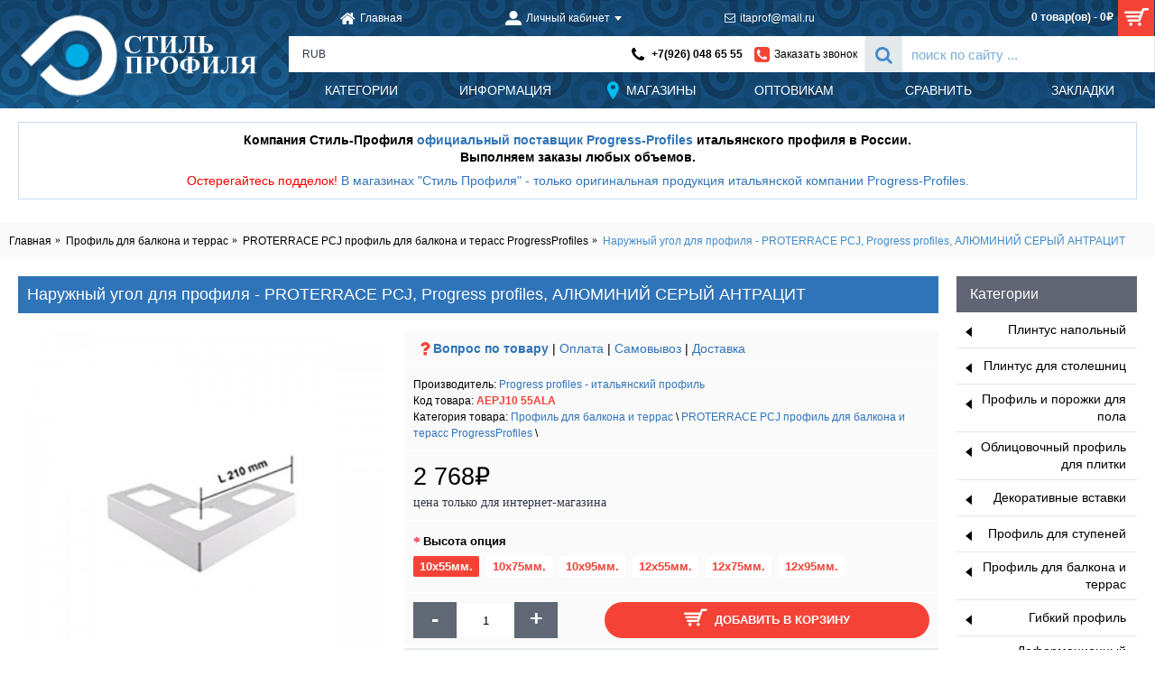

--- FILE ---
content_type: text/html; charset=utf-8
request_url: https://progress-profiles.ru/naruzhnyj-ugol-dlja-profilja-proterrace-pcj-progress-profiles-aljuminij-seryj-antratsit
body_size: 13635
content:
<!DOCTYPE html><html
dir="ltr" lang="ru" class="webkit chrome chrome131 mac journal-desktop is-guest skin-15 responsive-layout default-header infinite-scroll lang-full lang-flag-mobile collapse-footer-columns mobile-menu-on-tablet boxed-header sticky-menu backface product-grid-second-image product-list-second-image hide-cart product-page product-page-770 layout-2 route-product-product oc2 oc23 flyout-active one-column no-language" data-j2v="2.14.4"><head><meta
charset="UTF-8" /><meta
name="google-site-verification" content="5YIOwyZtoSmbqylsL58L6FFuBywLguC1aFUZqU-35fk" /><meta
name="viewport" content="width=device-width, initial-scale=1.0"><meta
name="format-detection" content="telephone=no">
<!--[if IE]><meta
http-equiv="X-UA-Compatible" content="IE=Edge,chrome=1"/><![endif]--><title>Наружный угол для профиля - PROTERRACE PCJ, Progress profiles, АЛЮМИНИЙ СЕРЫЙ АНТРАЦИТ</title><base
href="https://progress-profiles.ru/" /><meta
name="description" content="Наружный угол для профиля - PROTERRACE PCJ, Progress profiles, АЛЮМИНИЙ СЕРЫЙ АНТРАЦИТ" /><meta
name="keywords" content="Наружный угол для профиля - PROTERRACE PCJ, Progress profiles, АЛЮМИНИЙ СЕРЫЙ АНТРАЦИТ" /><meta
property="og:title" content="Наружный угол для профиля - PROTERRACE PCJ, Progress profiles, АЛЮМИНИЙ СЕРЫЙ АНТРАЦИТ" /><meta
property="og:site_name" content="Стиль профиля" /><meta
property="og:url" content="https://progress-profiles.ru/naruzhnyj-ugol-dlja-profilja-proterrace-pcj-progress-profiles-aljuminij-seryj-antratsit" /><meta
property="og:description" content="(Смотреть каталог)Наружный угол для профиля - PROTERRACE PCJ, Progress profiles, АЛЮМИНИЙ СЕРЫЙ&nbsp;АНТРАЦИТ" /><meta
property="og:type" content="product" /><meta
property="og:image" content="https://progress-profiles.ru/image/cache/catalog/profil-balkon-terassy/PROTERRACE-PCJ/a-epj-600x315.jpg" /><meta
property="og:image:width" content="600" /><meta
property="og:image:height" content="315" /><meta
name="twitter:card" content="summary" /><meta
name="twitter:title" content="Наружный угол для профиля - PROTERRACE PCJ, Progress profiles, АЛЮМИНИЙ СЕРЫЙ АНТРАЦИТ" /><meta
name="twitter:description" content="(Смотреть каталог)Наружный угол для профиля - PROTERRACE PCJ, Progress profiles, АЛЮМИНИЙ СЕРЫЙ&nbsp;АНТРАЦИТ" /><meta
name="twitter:image" content="https://progress-profiles.ru/image/cache/catalog/profil-balkon-terassy/PROTERRACE-PCJ/a-epj-200x200.jpg" /><meta
name="twitter:image:width" content="200" /><meta
name="twitter:image:height" content="200" /><link
href="https://progress-profiles.ru/naruzhnyj-ugol-dlja-profilja-proterrace-pcj-progress-profiles-aljuminij-seryj-antratsit" rel="canonical" /><link
href="https://progress-profiles.ru/image/data/journal2/logos.png" rel="icon" /><link
rel="stylesheet" href="https://progress-profiles.ru/journal-cache/_ec5829b63b2517a1caa5da8b65b849b7.css"/> <script type="text/javascript" src="https://progress-profiles.ru/journal-cache/_816fb266332cfd95b20a5a7db5165285.js"></script> <!--[if (gte IE 6)&(lte IE 8)]><script src="catalog/view/theme/journal2/lib/selectivizr/selectivizr.min.js"></script><![endif]--> <script>Journal.COUNTDOWN={DAYS:"день",HOURS:"час",MINUTES:"мин",SECONDS:"сек"};Journal.NOTIFICATION_BUTTONS='<div class="notification-buttons"><a class="button notification-cart" href="https://progress-profiles.ru/simplecheckout/"></a><a class="button notification-checkout" href="https://progress-profiles.ru/simplecheckout/">Перейти в корзину</a></div>';</script> <style>.cat-image { position: relative; }
.cat-image .special { position: absolute; top: 10px; right: 10px; font-size: 14px; font-weight: bold; z-index: 1; color: rgb(255, 255, 255); background-color: rgb(244, 67, 54); padding: 4px 8px; }</style></head><body>
<!--[if lt IE 9]><div
class="old-browser">You are using an old browser. Please <a
href="http://windows.microsoft.com/en-us/internet-explorer/download-ie">upgrade to a newer version</a> or <a
href="http://browsehappy.com/">try a different browser</a>.</div>
<![endif]-->
<header
class="journal-header-default"><div
class="header"><div
class="journal-top-header j-min"></div><div
id="header" class="journal-header"><div
class="journal-logo xs-100 sm-100 md-33 lg-25 xl-25"><div
id="logo">
<a
href="https://progress-profiles.ru/">
<img
src="https://progress-profiles.ru/image/cache/data/journal2/sp-ch-blu-new-428x180.png" width="428" height="180" alt="Стиль профиля" title="Стиль профиля" class="logo-1x" />                    </a></div></div><div
class="header-assets xs-100 sm-100 md-66 lg-75 xl-75"><div
class="journal-links j-min xs-100 sm-100 md-100 lg-66 xl-66"><div
class="links j-min"><ul
class="top-menu"><li>
<a
href="https://progress-profiles.ru/" class="m-item icon-only"><i
style="margin-right: 5px; font-size: 18px" data-icon="&#xe01b;"></i>                    <span
class="top-menu-link">Главная</span>                </a></li><li>
<a
href="https://progress-profiles.ru/my-account/" class="m-item icon-only has-dropdown"><i
style="margin-right: 5px; font-size: 18px" data-icon="&#xe1b8;"></i>                    <span
class="top-menu-link">Личный кабинет</span>                </a><ul
class="top-dropdown"><li>
<a
href="https://progress-profiles.ru/simpleregister/" class="m-item ">                                    <span
class="top-menu-link">Регистрация</span>                                </a></li></ul></li><li>
<a
href="http://progress-profiles.ru/contact-us/" class="m-item text-only"><i
style="margin-right: 5px; " data-icon="&#xf003;"></i>                    <span
class="top-menu-link">itaprof@mail.ru</span>                </a></li></ul></div></div><div
class="journal-cart j-min xs-100 sm-50 md-50 lg-33 xl-33"><div
id="cart" class="btn-group btn-block">
<button
type="button" data-toggle="dropdown" class="btn btn-inverse btn-block btn-lg dropdown-toggle heading"><a><span
id="cart-total" data-loading-text="Загрузка...&nbsp;&nbsp;">0 товар(ов) - 0₽</span> <i></i></a></button><div
class="content"><ul
class="cart-wrapper"><li><p
class="text-center empty">В корзине пусто!</p></li></ul></div></div></div><div
class="journal-login j-min xs-100 sm-100 md-100 lg-66 xl-66"><div
class="journal-currency"><form
action="https://progress-profiles.ru/index.php?route=common/currency/currency" method="post" enctype="multipart/form-data"><div
id="currency" class=""><div
class="btn-group">
<button
class="dropdown-toggle" type="button" data-hover="dropdown"><div>RUB</div>
</button><ul
class="dropdown-menu"><li><a
onclick="$(this).closest('form').find('input[name=\'code\']').val('EUR'); $(this).closest('form').submit();">EUR</a></li><li><a
onclick="$(this).closest('form').find('input[name=\'code\']').val('RUB'); $(this).closest('form').submit();">RUB</a></li></ul></div>
<input
type="hidden" name="code" value="" />
<input
type="hidden" name="redirect" value="https://progress-profiles.ru/naruzhnyj-ugol-dlja-profilja-proterrace-pcj-progress-profiles-aljuminij-seryj-antratsit" /></div></form></div><div
class="journal-secondary"><ul
class="top-menu"><li>
<span
class="m-item text-only no-link"><i
style="margin-right: 5px; color: rgb(0, 0, 0); font-size: 18px" data-icon="&#xf095;"></i><span><b><a
href="tel:+7 (926) 048 65 55">+7(926) 048 65 55</a></b></span></span></li><li>
<a
href="javascript:Journal.openPopup('44')" class="m-item icon-only"><i
style="margin-right: 5px; color: rgb(244, 67, 54); font-size: 20px" data-icon="&#xe084;"></i>                    <span
class="top-menu-link">Заказать звонок</span>                </a></li></ul></div></div><div
class="journal-search j-min xs-100 sm-50 md-50 lg-33 xl-33"><div
id="search" class="input-group j-min">
<input
type="text" name="search" value="" placeholder="поиск по сайту ..." autocomplete="off" class="form-control input-lg" /><div
class="button-search"><button
type="button"><i></i></button></div></div></div></div><div
class="journal-menu j-min xs-100 sm-100 md-100 lg-75 xl-75"><style>#main-menu-item-1:hover { background-color: rgb(244, 67, 54) !important; } #main-menu-item-2:hover { background-color: rgb(244, 67, 54) !important; } #main-menu-item-3:hover { background-color: rgb(244, 67, 54) !important; } #main-menu-item-4:hover { background-color: rgb(244, 67, 54) !important; } #main-menu-item-5:hover { background-color: rgb(244, 67, 54) !important; } #main-menu-item-6:hover { background-color: rgb(244, 67, 54) !important; }</style><div
class="mobile-trigger">Меню</div><ul
class="super-menu mobile-menu menu-table" style="table-layout: fixed"><li
id="main-menu-item-1" class="mega-menu-mixed ">
<a
href="https://progress-profiles.ru/" ><span
class="main-menu-text">Категории</span></a><div
class="mega-menu"><div
class="mega-menu-column mega-menu-categories " style="width: 100%;"><div><div
class="mega-menu-item xs-50 sm-33 md-25 lg-20 xl-20 menu-image-left menu-no-links"><div><h3><a
href="https://progress-profiles.ru/plintus-progress-profiles/">Плинтус напольный</a></h3><div>
<a
href="https://progress-profiles.ru/plintus-progress-profiles/" class="cat-image">
<img
width="200" height="200" class="lazy" src="https://progress-profiles.ru/image/cache/data/journal2/transparent-200x200.png" data-src="https://progress-profiles.ru/image/cache/catalog/katalog/plintus-200x200.jpg" data-default-src="https://progress-profiles.ru/image/cache/catalog/katalog/plintus-200x200.jpg" alt="Плинтус напольный"/></a></div>
<span
class="clearfix"> </span></div></div><div
class="mega-menu-item xs-50 sm-33 md-25 lg-20 xl-20 menu-image-left menu-no-links"><div><h3><a
href="https://progress-profiles.ru/plintus-dlja-stoleshnits/">Плинтус для столешниц</a></h3><div>
<a
href="https://progress-profiles.ru/plintus-dlja-stoleshnits/" class="cat-image">
<img
width="200" height="200" class="lazy" src="https://progress-profiles.ru/image/cache/data/journal2/transparent-200x200.png" data-src="https://progress-profiles.ru/image/cache/catalog/plintus/PLINTUS_40-60-80-100/stolesnica-200x200.jpg" data-default-src="https://progress-profiles.ru/image/cache/catalog/plintus/PLINTUS_40-60-80-100/stolesnica-200x200.jpg" alt="Плинтус для столешниц"/></a></div>
<span
class="clearfix"> </span></div></div><div
class="mega-menu-item xs-50 sm-33 md-25 lg-20 xl-20 menu-image-left menu-no-links"><div><h3><a
href="https://progress-profiles.ru/profil-i-porogi-dlya-pola-progress-profiles/">Профиль и порожки для пола</a></h3><div>
<a
href="https://progress-profiles.ru/profil-i-porogi-dlya-pola-progress-profiles/" class="cat-image">
<img
width="200" height="200" class="lazy" src="https://progress-profiles.ru/image/cache/data/journal2/transparent-200x200.png" data-src="https://progress-profiles.ru/image/cache/catalog/katalog/porogi-pol-200x200.jpg" data-default-src="https://progress-profiles.ru/image/cache/catalog/katalog/porogi-pol-200x200.jpg" alt="Профиль и порожки для пола"/></a></div>
<span
class="clearfix"> </span></div></div><div
class="mega-menu-item xs-50 sm-33 md-25 lg-20 xl-20 menu-image-left menu-no-links"><div><h3><a
href="https://progress-profiles.ru/profil-dlya-plitki-progress-profiles/">Облицовочный профиль для плитки</a></h3><div>
<a
href="https://progress-profiles.ru/profil-dlya-plitki-progress-profiles/" class="cat-image">
<img
width="200" height="200" class="lazy" src="https://progress-profiles.ru/image/cache/data/journal2/transparent-200x200.png" data-src="https://progress-profiles.ru/image/cache/catalog/katalog/profile-plitka-200x200.jpg" data-default-src="https://progress-profiles.ru/image/cache/catalog/katalog/profile-plitka-200x200.jpg" alt="Облицовочный профиль для плитки"/></a></div>
<span
class="clearfix"> </span></div></div><div
class="mega-menu-item xs-50 sm-33 md-25 lg-20 xl-20 menu-image-left menu-no-links"><div><h3><a
href="https://progress-profiles.ru/dekorativnye-vstavki-progress-profiles/">Декоративные вставки</a></h3><div>
<a
href="https://progress-profiles.ru/dekorativnye-vstavki-progress-profiles/" class="cat-image">
<img
width="200" height="200" class="lazy" src="https://progress-profiles.ru/image/cache/data/journal2/transparent-200x200.png" data-src="https://progress-profiles.ru/image/cache/catalog/katalog/dekor-200x200.jpg" data-default-src="https://progress-profiles.ru/image/cache/catalog/katalog/dekor-200x200.jpg" alt="Декоративные вставки"/></a></div>
<span
class="clearfix"> </span></div></div><div
class="mega-menu-item xs-50 sm-33 md-25 lg-20 xl-20 menu-image-left menu-no-links"><div><h3><a
href="https://progress-profiles.ru/profil-dlya-stupenej-progress-profiles/">Профиль для ступеней</a></h3><div>
<a
href="https://progress-profiles.ru/profil-dlya-stupenej-progress-profiles/" class="cat-image">
<img
width="200" height="200" class="lazy" src="https://progress-profiles.ru/image/cache/data/journal2/transparent-200x200.png" data-src="https://progress-profiles.ru/image/cache/catalog/katalog/profile-stupeny-200x200.jpg" data-default-src="https://progress-profiles.ru/image/cache/catalog/katalog/profile-stupeny-200x200.jpg" alt="Профиль для ступеней"/></a></div>
<span
class="clearfix"> </span></div></div><div
class="mega-menu-item xs-50 sm-33 md-25 lg-20 xl-20 menu-image-left menu-no-links"><div><h3><a
href="https://progress-profiles.ru/profil-dlya-balkona-i-terras-progress-profiles/">Профиль для балкона и террас</a></h3><div>
<a
href="https://progress-profiles.ru/profil-dlya-balkona-i-terras-progress-profiles/" class="cat-image">
<img
width="200" height="200" class="lazy" src="https://progress-profiles.ru/image/cache/data/journal2/transparent-200x200.png" data-src="https://progress-profiles.ru/image/cache/catalog/katalog/profile-balkon-200x200.jpg" data-default-src="https://progress-profiles.ru/image/cache/catalog/katalog/profile-balkon-200x200.jpg" alt="Профиль для балкона и террас"/></a></div>
<span
class="clearfix"> </span></div></div><div
class="mega-menu-item xs-50 sm-33 md-25 lg-20 xl-20 menu-image-left menu-no-links"><div><h3><a
href="https://progress-profiles.ru/gibkij-profil-progress-profiles/">Гибкий профиль</a></h3><div>
<a
href="https://progress-profiles.ru/gibkij-profil-progress-profiles/" class="cat-image">
<img
width="200" height="200" class="lazy" src="https://progress-profiles.ru/image/cache/data/journal2/transparent-200x200.png" data-src="https://progress-profiles.ru/image/cache/catalog/katalog/gibkiy-profile-200x200.jpg" data-default-src="https://progress-profiles.ru/image/cache/catalog/katalog/gibkiy-profile-200x200.jpg" alt="Гибкий профиль"/></a></div>
<span
class="clearfix"> </span></div></div><div
class="mega-menu-item xs-50 sm-33 md-25 lg-20 xl-20 menu-image-left menu-no-links"><div><h3><a
href="https://progress-profiles.ru/kompensatsionnye-i-strukturnye-styki-progress-profiles/">Деформационный профиль для швов и стыков</a></h3><div>
<a
href="https://progress-profiles.ru/kompensatsionnye-i-strukturnye-styki-progress-profiles/" class="cat-image">
<img
width="200" height="200" class="lazy" src="https://progress-profiles.ru/image/cache/data/journal2/transparent-200x200.png" data-src="https://progress-profiles.ru/image/cache/catalog/katalog/styki-200x200.jpg" data-default-src="https://progress-profiles.ru/image/cache/catalog/katalog/styki-200x200.jpg" alt="Деформационный профиль для швов и стыков"/></a></div>
<span
class="clearfix"> </span></div></div><div
class="mega-menu-item xs-50 sm-33 md-25 lg-20 xl-20 menu-image-left menu-no-links"><div><h3><a
href="https://progress-profiles.ru/soputstvujuschij-tovar/">Сопутствующий товар</a></h3><div>
<a
href="https://progress-profiles.ru/soputstvujuschij-tovar/" class="cat-image">
<img
width="200" height="200" class="lazy" src="https://progress-profiles.ru/image/cache/data/journal2/transparent-200x200.png" data-src="https://progress-profiles.ru/image/cache/catalog/prochie-tovary/11-200x200.jpg" data-default-src="https://progress-profiles.ru/image/cache/catalog/prochie-tovary/11-200x200.jpg" alt="Сопутствующий товар"/></a></div>
<span
class="clearfix"> </span></div></div></div></div></div>
<span
class="mobile-plus">+</span></li><li
id="main-menu-item-2" class="drop-down ">
<a><span
class="main-menu-text">Информация</span></a><ul><li><a
href="https://progress-profiles.ru/pdf-2022/CATALOGUE2022RUS1.pdf"  target="_blank">Каталог Progress Profiles PDF</a></li><li><a
href="https://progress-profiles.ru/about_us-progressprofiles" >О Нас</a></li><li><a
href="https://progress-profiles.ru/oplata-tovara" >Оплата</a></li><li><a
href="https://progress-profiles.ru/dostavka-tovara" >Доставка</a></li><li><a
href="https://progress-profiles.ru/voprosi-o-progress-profiles" >F.A.Q.</a></li><li><a
href="https://progress-profiles.ru/contact-us/" >Обратная связь</a></li></ul>
<span
class="mobile-plus">+</span></li><li
id="main-menu-item-3" class="drop-down ">
<a
href="https://progress-profiles.ru/kontakty-progressprofiles" ><i
style="margin-right: 5px; color: rgb(2, 188, 239); font-size: 20px" data-icon="&#xe61a;"></i><span
class="main-menu-text">Магазины</span></a>
<span
class="mobile-plus">+</span></li><li
id="main-menu-item-4" class="drop-down ">
<a
href="https://progress-profiles.ru/optovaya-prodaja-progressprofiles" ><span
class="main-menu-text">Оптовикам</span></a>
<span
class="mobile-plus">+</span></li><li
id="main-menu-item-5" class="drop-down ">
<a
href="https://progress-profiles.ru/compare-products/" ><span
class="main-menu-text">Сравнить</span></a>
<span
class="mobile-plus">+</span></li><li
id="main-menu-item-6" class="drop-down ">
<a
href="https://progress-profiles.ru/wishlist/" ><span
class="main-menu-text">Закладки</span></a>
<span
class="mobile-plus">+</span></li></ul></div></div></div>
</header><div
id="top-modules"><div
class="journal2_cms_blocks "  style="padding-top: 15px; padding-bottom: 0px"><div
id="journal-cms-block-943669934" class="journal-cms-block-45 box cms-blocks  " style="max-width: 1280px"><style>#journal-cms-block-943669934 .editor-content h1,
        #journal-cms-block-943669934 .editor-content h2,
        #journal-cms-block-943669934 .editor-content h3 {
                    }

        #journal-cms-block-943669934 .editor-content p {
                }</style><div
class="blocks"><div
class="cms-block xs-100 sm-100 md-100 lg-100 xl-100" style="">
<span
class="block-content block-content-top" style="background-color: rgb(255, 255, 255); border-width: 1px; border-style: solid; border-color: rgba(66, 139, 202, 0.3); padding: 10px; box-shadow: 0px 0px"><div
class="editor-content" style="text-align: center"><p
style="text-align: center;"><strong><span
style="font-size:14px;"><span
style="font-family:verdana,geneva,sans-serif;">Компания Стиль-Профиля <a
href="https://progress-profiles.ru/">официальный поставщик Progress-Profiles</a> итальянского профиля в России.</span></span></strong></p><h1 style="text-align: center;"><strong><span
style="font-size:14px;"><span
style="font-family:verdana,geneva,sans-serif;">Выполняем заказы любых объемов.</span></span></strong></h1><p
style="text-align: center;"><span
style="font-size:14px;"><span
style="color: rgb(255, 0, 0);">Остерегайтесь подделок! <span
style="color: rgb(47 116 185);"><a
href="https://progress-profiles.ru/kontakty-progressprofiles">В магазинах &quot;Стиль Профиля&quot; - только оригинальная продукция итальянской компании Progress-Profiles</a>.</span></span></span></p></div>
</span></div></div></div> <script>if(!Journal.isFlexboxSupported){Journal.equalHeight($('#journal-cms-block-943669934 .cms-block'),'.block-content');}</script></div><div
class="journal2_cms_blocks "  style="padding-top: 5px; padding-bottom: 0px"><div
id="journal-cms-block-636912029" class="journal-cms-block-12 box cms-blocks  " style="max-width: 1280px"><style>#journal-cms-block-636912029 .editor-content h1,
        #journal-cms-block-636912029 .editor-content h2,
        #journal-cms-block-636912029 .editor-content h3 {
                    }

        #journal-cms-block-636912029 .editor-content p {
                }</style><div
class="blocks"></div></div> <script>if(!Journal.isFlexboxSupported){Journal.equalHeight($('#journal-cms-block-636912029 .cms-block'),'.block-content');}</script></div></div><div
class="extended-container"><div
id="container" class="container j-container"><ul
class="breadcrumb"><li
itemscope itemtype="http://data-vocabulary.org/Breadcrumb"><a
href="https://progress-profiles.ru/" itemprop="url"><span
itemprop="title">Главная</span></a></li><li
itemscope itemtype="http://data-vocabulary.org/Breadcrumb"><a
href="https://progress-profiles.ru/profil-dlya-balkona-i-terras-progress-profiles/" itemprop="url"><span
itemprop="title">Профиль для балкона и террас</span></a></li><li
itemscope itemtype="http://data-vocabulary.org/Breadcrumb"><a
href="https://progress-profiles.ru/profil-dlya-balkona-i-terras-progress-profiles/proterrace-pcj-profily-dlja-balkona-i-terass-progressprofiles/" itemprop="url"><span
itemprop="title">PROTERRACE PCJ профиль для балкона и терасс ProgressProfiles</span></a></li><li
itemscope itemtype="http://data-vocabulary.org/Breadcrumb"><a
href="https://progress-profiles.ru/naruzhnyj-ugol-dlja-profilja-proterrace-pcj-progress-profiles-aljuminij-seryj-antratsit" itemprop="url"><span
itemprop="title">Наружный угол для профиля - PROTERRACE PCJ, Progress profiles, АЛЮМИНИЙ СЕРЫЙ АНТРАЦИТ</span></a></li></ul><div
class="row"><div
id="column-right" class="col-sm-3 hidden-xs side-column  flyout-right"><div
id="flyout-1885267695" class="flyout-5 box flyout-menu"><div
class="box-heading">Категории</div><div
class="flyout"><ul><li
class="fly-mega-menu-mixed">
<a
href="https://progress-profiles.ru/plintus-progress-profiles/" ><span
class="main-menu-text">Плинтус напольный</span><i
class="menu-plus"></i></a><span
class="clear"></span></li><li
class="fly-mega-menu-mixed">
<a
href="https://progress-profiles.ru/plintus-dlja-stoleshnits/" ><span
class="main-menu-text">Плинтус для столешниц</span><i
class="menu-plus"></i></a><span
class="clear"></span></li><li
class="fly-mega-menu-mixed">
<a
href="https://progress-profiles.ru/profil-i-porogi-dlya-pola-progress-profiles/" ><span
class="main-menu-text">Профиль и порожки для пола</span><i
class="menu-plus"></i></a><span
class="clear"></span></li><li
class="fly-mega-menu-mixed">
<a
href="https://progress-profiles.ru/profil-dlya-plitki-progress-profiles/" ><span
class="main-menu-text">Облицовочный профиль для плитки</span><i
class="menu-plus"></i></a><span
class="clear"></span></li><li
class="fly-mega-menu-mixed">
<a
href="https://progress-profiles.ru/dekorativnye-vstavki-progress-profiles/" ><span
class="main-menu-text">Декоративные вставки</span><i
class="menu-plus"></i></a><span
class="clear"></span></li><li
class="fly-mega-menu-mixed">
<a
href="https://progress-profiles.ru/profil-dlya-stupenej-progress-profiles/" ><span
class="main-menu-text">Профиль для ступеней</span><i
class="menu-plus"></i></a><span
class="clear"></span></li><li
class="fly-mega-menu-mixed">
<a
href="https://progress-profiles.ru/profil-dlya-balkona-i-terras-progress-profiles/" ><span
class="main-menu-text">Профиль для балкона и террас</span><i
class="menu-plus"></i></a><span
class="clear"></span></li><li
class="fly-mega-menu-mixed">
<a
href="https://progress-profiles.ru/gibkij-profil-progress-profiles/" ><span
class="main-menu-text">Гибкий профиль</span><i
class="menu-plus"></i></a><span
class="clear"></span></li><li
class="fly-mega-menu-mixed">
<a
href="https://progress-profiles.ru/kompensatsionnye-i-strukturnye-styki-progress-profiles/" ><span
class="main-menu-text">Деформационный профиль для швов и стыков</span><i
class="menu-plus"></i></a><span
class="clear"></span></li><li
class="fly-mega-menu-mixed">
<a
href="https://progress-profiles.ru/soputstvujuschij-tovar/" ><span
class="main-menu-text">Сопутствующий товар</span><i
class="menu-plus"></i></a><span
class="clear"></span></li></ul></div> <script>$(window).resize(function(){$('#flyout-1885267695 .fly-mega-menu').css('max-width',$(window).width()-260);});</script> </div><div
id="static-banners-1290577035" class="static-banners-25 box static-banners  hide-on-phone " style=""><div><div
class="box-content"><div
class="static-banner xs-100 sm-100 md-100 lg-100 xl-100">
<a
href="https://progress-profiles.ru/pdf-2022/CATALOGUE2022RUS1.pdf" target="_blank"> <span
class="banner-overlay" style=";  background-color: rgba(63, 87, 101, 0.32) "><i
style="margin-right: 5px; color: rgb(255, 255, 255); font-size: 24px" data-icon="&#xe648;"></i></span><img
style="" src="https://progress-profiles.ru/image/cache/data/baner/katalog-progress-profiles-200x253.jpg" width="200" height="253" alt="Каталог ProgressProfiles"/></a></div></div></div></div></div><div
id="content" class="product-page-content" itemscope itemtype="http://schema.org/Product"><h1 class="heading-title" itemprop="name">Наружный угол для профиля - PROTERRACE PCJ, Progress profiles, АЛЮМИНИЙ СЕРЫЙ АНТРАЦИТ</h1><div
class="row product-info split-40-60"><div
class="left"><div
class="image">
<a
href="https://progress-profiles.ru/image/cache/catalog/profil-balkon-terassy/PROTERRACE-PCJ/a-epj-800x800.jpg" title="Наружный угол для профиля - PROTERRACE PCJ, Progress profiles, АЛЮМИНИЙ СЕРЫЙ АНТРАЦИТ"><img
src="https://progress-profiles.ru/image/cache/catalog/profil-balkon-terassy/PROTERRACE-PCJ/a-epj-500x500.jpg" title="Наружный угол для профиля - PROTERRACE PCJ, Progress profiles, АЛЮМИНИЙ СЕРЫЙ АНТРАЦИТ" alt="Наружный угол для профиля - PROTERRACE PCJ, Progress profiles, АЛЮМИНИЙ СЕРЫЙ АНТРАЦИТ" id="image" data-largeimg="https://progress-profiles.ru/image/cache/catalog/profil-balkon-terassy/PROTERRACE-PCJ/a-epj-800x800.jpg" itemprop="image"  /></a></div><div
class="gallery-text"><span>Просмотр в галлереи</span></div><div
id="product-gallery" class="image-additional journal-carousel"><div
class="swiper"><div
class="swiper-container" ><div
class="swiper-wrapper">
<a
class="swiper-slide" style="width: 25%" href="https://progress-profiles.ru/image/cache/catalog/profil-balkon-terassy/PROTERRACE-PCJ/a-epj-800x800.jpg" title="Наружный угол для профиля - PROTERRACE PCJ, Progress profiles, АЛЮМИНИЙ СЕРЫЙ АНТРАЦИТ"><img
src="https://progress-profiles.ru/image/cache/catalog/profil-balkon-terassy/PROTERRACE-PCJ/a-epj-74x74.jpg" title="Наружный угол для профиля - PROTERRACE PCJ, Progress profiles, АЛЮМИНИЙ СЕРЫЙ АНТРАЦИТ" alt="Наружный угол для профиля - PROTERRACE PCJ, Progress profiles, АЛЮМИНИЙ СЕРЫЙ АНТРАЦИТ"/></a>
<a
class="swiper-slide" style="width: 25%" href="https://progress-profiles.ru/image/cache/catalog/color/cveta/a-seriy_antracit-800x800.jpg" title="Наружный угол для профиля - PROTERRACE PCJ, Progress profiles, АЛЮМИНИЙ СЕРЫЙ АНТРАЦИТ"><img
src="https://progress-profiles.ru/image/cache/catalog/color/cveta/a-seriy_antracit-74x74.jpg" title="Наружный угол для профиля - PROTERRACE PCJ, Progress profiles, АЛЮМИНИЙ СЕРЫЙ АНТРАЦИТ" alt="Наружный угол для профиля - PROTERRACE PCJ, Progress profiles, АЛЮМИНИЙ СЕРЫЙ АНТРАЦИТ" itemprop="image"/></a>
<a
class="swiper-slide" style="width: 25%" href="https://progress-profiles.ru/image/cache/catalog/profil-balkon-terassy/PROTERRACE-PCJ/razmer-800x800.JPG" title="Наружный угол для профиля - PROTERRACE PCJ, Progress profiles, АЛЮМИНИЙ СЕРЫЙ АНТРАЦИТ"><img
src="https://progress-profiles.ru/image/cache/catalog/profil-balkon-terassy/PROTERRACE-PCJ/razmer-74x74.JPG" title="Наружный угол для профиля - PROTERRACE PCJ, Progress profiles, АЛЮМИНИЙ СЕРЫЙ АНТРАЦИТ" alt="Наружный угол для профиля - PROTERRACE PCJ, Progress profiles, АЛЮМИНИЙ СЕРЫЙ АНТРАЦИТ" itemprop="image"/></a>
<a
class="swiper-slide" style="width: 25%" href="https://progress-profiles.ru/image/cache/catalog/profil-balkon-terassy/PROTERRACE-PCJ/tex-ukladka-800x800.JPG" title="Наружный угол для профиля - PROTERRACE PCJ, Progress profiles, АЛЮМИНИЙ СЕРЫЙ АНТРАЦИТ"><img
src="https://progress-profiles.ru/image/cache/catalog/profil-balkon-terassy/PROTERRACE-PCJ/tex-ukladka-74x74.JPG" title="Наружный угол для профиля - PROTERRACE PCJ, Progress profiles, АЛЮМИНИЙ СЕРЫЙ АНТРАЦИТ" alt="Наружный угол для профиля - PROTERRACE PCJ, Progress profiles, АЛЮМИНИЙ СЕРЫЙ АНТРАЦИТ" itemprop="image"/></a></div></div><div
class="swiper-button-next"></div><div
class="swiper-button-prev"></div></div></div> <script>(function(){var opts={slidesPerView:parseInt('4',10),slidesPerGroup:parseInt('4',10),spaceBetween:parseInt('15',10),nextButton:$('#product-gallery .swiper-button-next'),prevButton:$('#product-gallery .swiper-button-prev'),autoplay:false,speed:400,touchEventsTarget:false,};$('#product-gallery .swiper-container').swiper(opts);})();</script> <div
class="image-gallery" style="display: none !important;">
<a
href="https://progress-profiles.ru/image/cache/catalog/profil-balkon-terassy/PROTERRACE-PCJ/a-epj-800x800.jpg" data-original="https://progress-profiles.ru/image/cache/catalog/profil-balkon-terassy/PROTERRACE-PCJ/a-epj-600x600.jpg" title="Наружный угол для профиля - PROTERRACE PCJ, Progress profiles, АЛЮМИНИЙ СЕРЫЙ АНТРАЦИТ" class="swipebox"><img
src="https://progress-profiles.ru/image/cache/catalog/profil-balkon-terassy/PROTERRACE-PCJ/a-epj-500x500.jpg" title="Наружный угол для профиля - PROTERRACE PCJ, Progress profiles, АЛЮМИНИЙ СЕРЫЙ АНТРАЦИТ" alt="Наружный угол для профиля - PROTERRACE PCJ, Progress profiles, АЛЮМИНИЙ СЕРЫЙ АНТРАЦИТ" /></a>
<a
href="https://progress-profiles.ru/image/cache/catalog/color/cveta/a-seriy_antracit-800x800.jpg" data-original="https://progress-profiles.ru/image/cache/catalog/color/cveta/a-seriy_antracit-306x134.jpg" title="Наружный угол для профиля - PROTERRACE PCJ, Progress profiles, АЛЮМИНИЙ СЕРЫЙ АНТРАЦИТ" class="swipebox"><img
src="https://progress-profiles.ru/image/cache/catalog/color/cveta/a-seriy_antracit-74x74.jpg" title="Наружный угол для профиля - PROTERRACE PCJ, Progress profiles, АЛЮМИНИЙ СЕРЫЙ АНТРАЦИТ" alt="Наружный угол для профиля - PROTERRACE PCJ, Progress profiles, АЛЮМИНИЙ СЕРЫЙ АНТРАЦИТ" /></a>
<a
href="https://progress-profiles.ru/image/cache/catalog/profil-balkon-terassy/PROTERRACE-PCJ/razmer-800x800.JPG" data-original="https://progress-profiles.ru/image/cache/catalog/profil-balkon-terassy/PROTERRACE-PCJ/razmer-600x600.JPG" title="Наружный угол для профиля - PROTERRACE PCJ, Progress profiles, АЛЮМИНИЙ СЕРЫЙ АНТРАЦИТ" class="swipebox"><img
src="https://progress-profiles.ru/image/cache/catalog/profil-balkon-terassy/PROTERRACE-PCJ/razmer-74x74.JPG" title="Наружный угол для профиля - PROTERRACE PCJ, Progress profiles, АЛЮМИНИЙ СЕРЫЙ АНТРАЦИТ" alt="Наружный угол для профиля - PROTERRACE PCJ, Progress profiles, АЛЮМИНИЙ СЕРЫЙ АНТРАЦИТ" /></a>
<a
href="https://progress-profiles.ru/image/cache/catalog/profil-balkon-terassy/PROTERRACE-PCJ/tex-ukladka-800x800.JPG" data-original="https://progress-profiles.ru/image/cache/catalog/profil-balkon-terassy/PROTERRACE-PCJ/tex-ukladka-600x600.JPG" title="Наружный угол для профиля - PROTERRACE PCJ, Progress profiles, АЛЮМИНИЙ СЕРЫЙ АНТРАЦИТ" class="swipebox"><img
src="https://progress-profiles.ru/image/cache/catalog/profil-balkon-terassy/PROTERRACE-PCJ/tex-ukladka-74x74.JPG" title="Наружный угол для профиля - PROTERRACE PCJ, Progress profiles, АЛЮМИНИЙ СЕРЫЙ АНТРАЦИТ" alt="Наружный угол для профиля - PROTERRACE PCJ, Progress profiles, АЛЮМИНИЙ СЕРЫЙ АНТРАЦИТ" /></a></div><div
class="social share-this hide-on-mobile"><div
class="social-loaded">Поделиться <script type="text/javascript">var switchTo5x=true;</script> <script type="text/javascript" src="https://ws.sharethis.com/button/buttons.js"></script> <script type="text/javascript">stLight.options({publisher:"",doNotHash:true,doNotCopy:true,hashAddressBar:false});</script> <span
class="st_vkontakte_large" displayText="Vkontakte"></span>
<span
class="st_facebook_large" displayText="Facebook"></span>
<span
class="st_instagram_large" displayText="Instagram Badge"></span></div></div><meta
itemprop="description" content="Наружный угол для профиля - PROTERRACE PCJ, Progress profiles, АЛЮМИНИЙ СЕРЫЙ АНТРАЦИТ" /><div
class="product-tabs"><ul
id="tabs" class="nav nav-tabs htabs"><li
class="active"><a
href="#tab-description" data-toggle="tab">Описание</a></li><li ><a
href="#tab-specification" data-toggle="tab">Характеристики</a></li><li ><a
href="#tab-review" data-toggle="tab">Отзывы (0)</a></li></ul><div
class="tabs-content"><div
class="tab-pane tab-content active" id="tab-description"><p><strong><a
href="https://progress-profiles.ru/pdf/RU%202016%20FULL%20153.pdf" target="_blank">(Смотреть каталог)</a></strong></p><p>Наружный угол для профиля - PROTERRACE PCJ, Progress profiles, АЛЮМИНИЙ СЕРЫЙ&nbsp;АНТРАЦИТ</p></div><div
class="tab-pane tab-content " id="tab-specification"><table
class="table table-bordered attribute"><thead><tr><td
colspan="2"><strong>Характеристики</strong></td></tr></thead><tbody><tr><td>Тип</td><td>Наружный угол</td></tr><tr><td>Материал</td><td>Алюминий</td></tr><tr><td>Оттенок</td><td>Светлый</td></tr><tr><td>Цвет</td><td>Алюминий окрашенный Серый Антрацит</td></tr></tbody></table></div><div
class="tab-pane tab-content " id="tab-review" ><form
class="form-horizontal" id="form-review"><div
id="review"></div><h2 id="review-title">Написать отзыв</h2><div
class="form-group required"><div
class="col-sm-12">
<label
class="control-label" for="input-name">Ваше имя:</label>
<input
type="text" name="name" value="" id="input-name" class="form-control" /></div></div><div
class="form-group required"><div
class="col-sm-12">
<label
class="control-label" for="input-review">Ваш отзыв</label><textarea name="text" rows="5" id="input-review" class="form-control"></textarea><div
class="help-block"><span
class="text-danger">Внимание:</span> HTML не поддерживается! Используйте обычный текст!</div></div></div><div
class="form-group required"><div
class="col-sm-12">
<label
class="control-label">Рейтинг</label>
&nbsp;&nbsp;&nbsp; Плохо&nbsp;
<input
type="radio" name="rating" value="1" />
&nbsp;
<input
type="radio" name="rating" value="2" />
&nbsp;
<input
type="radio" name="rating" value="3" />
&nbsp;
<input
type="radio" name="rating" value="4" />
&nbsp;
<input
type="radio" name="rating" value="5" />
&nbsp;Хорошо</div></div>
<br/><div
class="buttons"><div
class="pull-right">
<button
type="button" id="button-review" data-loading-text="Загрузка..." class="btn btn-primary button">Продолжить</button></div></div></form></div></div></div></div><div
class="right"><div
id="product" class="product-options"><div
class="journal-custom-tab"><div
class="block-icon block-icon-left" style="background-color: transparent"><i
style="margin-right: 5px; color: rgb(244, 67, 54); font-size: 20px; top: -5px; left: 7px" data-icon="&#xf128;"></i></div><p><span
style="font-size:14px;"><strong><a
href="javascript:Journal.openPopup('44')">Вопрос по товару</a></strong>&nbsp;|&nbsp;<a
href="javascript:Journal.openPopup('31', '479')">Оплата</a>&nbsp;|&nbsp;<a
href="javascript:Journal.openPopup('32', '479')">Самовывоз</a>&nbsp;|&nbsp;<a
href="javascript:Journal.openPopup('30', '479')">Доставка</a></span></p></div><ul
class="list-unstyled description"><li
class="p-brand">Производитель: <a
href="https://progress-profiles.ru/progress-profiles">Progress profiles - итальянский профиль</a></li><li
class="p-model">Код товара: <span
class="p-model" itemprop="model"><span
class='autocalc-product-model'>AEPJ</span></span></li><li
class="p-brand">Категория товара: </span> <a
href="https://progress-profiles.ru/profil-dlya-balkona-i-terras-progress-profiles/">Профиль для балкона и террас</a> \ <a
href="https://progress-profiles.ru/profil-dlya-balkona-i-terras-progress-profiles/proterrace-pcj-profily-dlja-balkona-i-terass-progressprofiles/">PROTERRACE PCJ профиль для балкона и терасс ProgressProfiles</a> \</li><li
class="p-stock">Доступность: <span
class="journal-stock instock">На складе</span></li></ul><ul
class="list-unstyled price" itemprop="offers" itemscope itemtype="http://schema.org/Offer"><meta
itemprop="itemCondition" content="http://schema.org/NewCondition" /><meta
itemprop="priceCurrency" content="RUB" /><meta
itemprop="price" content="25.16" /><link
itemprop="availability"  href="http://schema.org/InStock" /><li
class="product-price"><span
class='autocalc-product-price'>2 768₽</span><div
class="in-price">цена только для интернет-магазина</div></li></ul> <script type="text/javascript">function price_format(price)
{c=0;d='.';t=' ';s_left='';s_right='₽';n=price*110.00000000;i=parseInt(n=Math.abs(n).toFixed(c))+'';j=((j=i.length)>3)?j%3:0;price_text=s_left+(j?i.substr(0,j)+t:'')+i.substr(j).replace(/(\d{3})(?=\d)/g,"$1"+t)+(c?d+Math.abs(n-i).toFixed(c).slice(2):'')+s_right;return price_text;}
function calculate_tax(price)
{return price;}
function process_discounts(price,quantity)
{return price;}
animate_delay=20;main_price_final=calculate_tax(25.16);main_price_start=calculate_tax(25.16);main_step=0;main_timeout_id=0;function animateMainPrice_callback(){main_price_start+=main_step;if((main_step>0)&&(main_price_start>main_price_final)){main_price_start=main_price_final;}else if((main_step<0)&&(main_price_start<main_price_final)){main_price_start=main_price_final;}else if(main_step==0){main_price_start=main_price_final;}
$('.autocalc-product-price').html(price_format(main_price_start));if(main_price_start!=main_price_final){main_timeout_id=setTimeout(animateMainPrice_callback,animate_delay);}}
function animateMainPrice(price){main_price_start=main_price_final;main_price_final=price;main_step=(main_price_final-main_price_start)/10;clearTimeout(main_timeout_id);main_timeout_id=setTimeout(animateMainPrice_callback,animate_delay);}
function recalculateprice()
{var main_price=25.16;var input_quantity=Number($('input[name="quantity"]').val());var special=0;var tax=0;discount_coefficient=1;var option_price2=0;if(isNaN(input_quantity))input_quantity=0;main_price=process_discounts(main_price,input_quantity);tax=process_discounts(tax,input_quantity);var option_price=0;$('.autocalc-product-model').html('AEPJ');$('input:checked,option:selected').each(function(){if($(this).data('sku'))$('.autocalc-product-model').html($(this).data('sku'));if($(this).data('prefix')=='='){option_price+=Number($(this).data('price'));main_price=0;special=0;option_price2=0;}
if($(this).data('prefix')=='=='){option_price2+=Number($(this).data('price'));main_price=0;special=0;}});option_price+=option_price2;$('input:checked,option:selected').each(function(){if($(this).data('prefix')=='+'){option_price+=Number($(this).data('price'));}
if($(this).data('prefix')=='-'){option_price-=Number($(this).data('price'));}
if($(this).data('prefix')=='u'){pcnt=1.0+(Number($(this).data('price'))/100.0);option_price*=pcnt;main_price*=pcnt;special*=pcnt;}
if($(this).data('prefix')=='d'){pcnt=1.0-(Number($(this).data('price'))/100.0);option_price*=pcnt;main_price*=pcnt;special*=pcnt;}
if($(this).data('prefix')=='*'){option_price*=Number($(this).data('price'));main_price*=Number($(this).data('price'));special*=Number($(this).data('price'));}
if($(this).data('prefix')=='/'){option_price/=Number($(this).data('price'));main_price/=Number($(this).data('price'));special/=Number($(this).data('price'));}});special+=option_price;main_price+=option_price;tax=main_price;main_price=calculate_tax(main_price);special=calculate_tax(special);if(input_quantity>0){main_price*=input_quantity;special*=input_quantity;tax*=input_quantity;}
animateMainPrice(main_price);}
$(document).ready(function(){$('input[type="checkbox"]').bind('change',function(){recalculateprice();});$('input[type="radio"]').bind('change',function(){recalculateprice();});$('select').bind('change',function(){recalculateprice();});$quantity=$('input[name="quantity"]');$quantity.data('val',$quantity.val());(function(){if($quantity.val()!=$quantity.data('val')){$quantity.data('val',$quantity.val());recalculateprice();}
setTimeout(arguments.callee,250);})();recalculateprice();});</script> <style type="text/css">.owq-option {
  margin-top: 10px;
}
.owq-option table {
  width: 100%;
}
.owq-option table td {
  padding: 7px 1px 5px 1px;
  max-width: 120px;
}
.owq-option table thead {
  background: #f0f0f0;
  font-weight: bold;
}
.owq-option input[type="text"] {
  max-width: 40px;
  height: 30px;
  padding: 0;
}

.owq-quantity .form-control {
  display: inline-block !important;
  text-align: center;
}
.owq-quantity {
  display: inline-block;
}
.owq-quantity > span {
  display: inline-block;
  margin: 0px 3px;
  font-size: 20px;
  vertical-align: middle;
  padding-bottom: 3px;
  cursor: pointer;
  -webkit-touch-callout: none;
  -webkit-user-select: none;
  -khtml-user-select: none;
  -moz-user-select: none;
  -ms-user-select: none;
  user-select: none;
  font-weight: 600;
}
.owq-option tr.no-stock .stock {
  color: #f00;
  font-weight: bold;
}
.owq-option tr.no-stock .form-control {
  background: #fdd;
}
.owq-area-hw input[type="text"] {
  max-width: 75px;
}
.owq-area-hw td {
  padding: 0 3px;
}
.owq-area-hw .owq-error {
  min-height: 20px;
}
.owq-image {
  cursor: pointer;
}
.owq-unit-qty {
  line-height: 14px;
  min-height: 14px;
  color: #777;
}
}</style> <script type="text/javascript">function update_qty_options(){$('.owq-option input[type="checkbox"]').each(function(){$qty=$(this).closest('tr').find('.owq-input');opt_qty=Number($qty.val())||0;if($qty.data('max')&&opt_qty>$qty.data('max')){$qty.closest('tr').addClass('no-stock');}else{$qty.closest('tr').removeClass('no-stock');}
if($(this).data('id')&&opt_qty>0){price_mul=1;if($qty.data('uval')){opt_qty=Math.ceil(opt_qty/$qty.data('uval'));price_mul=$qty.data('uval');}
$(this).val($(this).data('id')+$(this).data('split')+opt_qty).data('price',$(this).data('fprice')*opt_qty*price_mul).prop('checked',true);}else{$(this).prop('checked',false);}});$('.owq-option select').each(function(){$qty=$(this).closest('div').find('.owq-input');opt_qty=Number($qty.val())||0;$(this).find('option').each(function(){if($(this).data('id')){if(opt_qty<1)opt_qty=1;$(this).val($(this).data('id')+'|'+opt_qty).data('price',$(this).data('fprice')*opt_qty);}else{$(this).val('').data('price',0);}});});if(typeof recalculateprice=='function')recalculateprice();}
$(document).ready(function(){$('.owq-option .owq-input').on('input',function(){update_qty_options();});$('.owq-quantity .owq-add').on('click',function(){$input=$(this).prev();qty=(Number($input.val())||0)+1;$input.val(qty).trigger('input');});$('.owq-quantity .owq-sub').on('click',function(){$input=$(this).next();qty=(Number($input.val())||0)-1;if(qty<1)qty='';$input.val(qty).trigger('input');});update_qty_options();$('.owq-area-hw input[type="text"]').on('input',function(){$div=$(this).closest('div.form-group');$width=$div.find('.owq-input-width');$height=$div.find('.owq-input-height');$error=$div.find('.owq-error');$div.removeClass('has-error').find('.has-error').removeClass('has-error');$div.find('.text-danger').remove();$checkbox=$div.find('input[type="checkbox"]');width=Number($width.val())||0;height=Number($height.val())||0;$checkbox.prop('checked',false);if(width&&height){if($checkbox.data('min-width')&&width<$checkbox.data('min-width')){$width.closest('td').addClass('has-error');$error.html('<div class="text-danger">Минимум '+$checkbox.data('min-width')+' '+$checkbox.data('unit')+'</div>');}else if($checkbox.data('max-width')&&width>$checkbox.data('max-width')){$width.closest('td').addClass('has-error');$error.html('<div class="text-danger">Максимум '+$checkbox.data('max-width')+' '+$checkbox.data('unit')+'</div>');}else if($checkbox.data('min-height')&&height<$checkbox.data('min-height')){$height.closest('td').addClass('has-error');$error.html('<div class="text-danger">Минимум '+$checkbox.data('min-height')+' '+$checkbox.data('unit')+'</div>');}else if($checkbox.data('max-height')&&height>$checkbox.data('max-height')){$height.closest('td').addClass('has-error');$error.html('<div class="text-danger">Максимум '+$checkbox.data('max-height')+' '+$checkbox.data('unit')+'</div>');}else{$checkbox.data('price',width*height*$checkbox.data('mul')*$checkbox.data('mul')*$checkbox.data('fprice'));$checkbox.val(width+'x'+height);$checkbox.prop('checked',true);}}
$checkbox.trigger('change');});$('.owq-area-hw .owq-input-width').trigger('input');$('.owq-image').on('click',function(){Journal.changeProductImage($(this).data('thumb'),$(this).data('popup'));});$('.radio input[type="radio"]').on('change',function(e){if($('.owq-item').length==0)return;var sku=false;$('.radio input[type="radio"]:checked').each(function(){if($(this).data('sku')&&$(this).data('sku')!='')sku=$(this).data('sku');if($(this).data('cprefix')=='='){$('.owq-bp .owq-price').html(price_format($(this).data('price')));$('.owq-bp input[type="checkbox"]').data('fprice',$(this).data('price'));$('.owq-bp .owq-sku').html(sku);}});if(sku){$('.owq-item').each(function(){if(!$(this).data('sku'))return;if($(this).data('sku')==sku){$(this).show();}else{$(this).hide().find('.owq-quantity input[type="text"]').val('');}});}
update_qty_options();});$('.radio input[type="radio"]').each(function(){$(this).data('cprefix',$(this).data('prefix'));if($(this).data('prefix')=='=')$(this).data('prefix','==');});$('.radio').first().parent().next().find('li').first().trigger('click');});</script> <div
class="options push-select push-image push-checkbox push-radio"><h3>Доступные опции</h3><div
class="option form-group required option-radio">
<label
class="control-label">Высота опция</label><div
id="input-option1125"><div
class="radio">
<label>
<input
type="radio" name="option[1125]" value="3734" data-sku="AEPJ10 55ALA" data-points="0" data-prefix="=" data-price="25.16" />
10х55мм.
</label></div><div
class="radio">
<label>
<input
type="radio" name="option[1125]" value="3735" data-sku="AEPJ10 75ALA" data-points="0" data-prefix="=" data-price="25.16" />
10х75мм.
</label></div><div
class="radio">
<label>
<input
type="radio" name="option[1125]" value="3736" data-sku="AEPJ10 95ALA" data-points="0" data-prefix="=" data-price="25.16" />
10х95мм.
</label></div><div
class="radio">
<label>
<input
type="radio" name="option[1125]" value="3737" data-sku="AEPJ125 55ALA" data-points="0" data-prefix="=" data-price="25.16" />
12х55мм.
</label></div><div
class="radio">
<label>
<input
type="radio" name="option[1125]" value="3738" data-sku="AEPJ125 75ALA" data-points="0" data-prefix="=" data-price="25.16" />
12х75мм.
</label></div><div
class="radio">
<label>
<input
type="radio" name="option[1125]" value="3739" data-sku="AEPJ125 95ALGF" data-points="0" data-prefix="=" data-price="25.16" />
12х95мм.
</label></div></div></div></div> <script>Journal.enableSelectOptionAsButtonsList();</script> <div
class="form-group cart "><div>
<span
class="qty">
<label
class="control-label text-qty" for="input-quantity">Кол-во</label>
<input
type="text" name="quantity" value="1" size="2" data-min-value="1" id="input-quantity" class="form-control" />
<input
type="hidden" name="product_id" value="770" /> <script>var $input=$('.cart input[name="quantity"]');function up(){var val=parseInt($input.val(),10)+1||parseInt($input.attr('data-min-value'),10);$input.val(val);}
function down(){var val=parseInt($input.val(),10)-1||0;var min=parseInt($input.attr('data-min-value'),10)||1;$input.val(Math.max(val,min));}
$('<a href="javascript:;" class="journal-stepper">-</a>').insertBefore($input).click(down);$('<a href="javascript:;" class="journal-stepper">+</a>').insertAfter($input).click(up);$input.keydown(function(e){if(e.which===38){up();return false;}
if(e.which===40){down();return false;}});</script> </span>
<button
type="button" id="button-cart" data-loading-text="Загрузка..." class="button"><span
class="button-cart-text">Добавить в корзину</span></button></div></div><div
class="wishlist-compare">
<span
class="links">
<a
onclick="addToWishList('770');">В закладки</a>
<a
onclick="addToCompare('770');">В сравнение</a>
</span></div><div
class="rating"><p>
<span
class="fa fa-stack"><i
class="fa fa-star-o fa-stack-1x"></i></span>
<span
class="fa fa-stack"><i
class="fa fa-star-o fa-stack-1x"></i></span>
<span
class="fa fa-stack"><i
class="fa fa-star-o fa-stack-1x"></i></span>
<span
class="fa fa-stack"><i
class="fa fa-star-o fa-stack-1x"></i></span>
<span
class="fa fa-stack"><i
class="fa fa-star-o fa-stack-1x"></i></span>
<a
href="" onclick="$('a[href=\'#tab-review\']').trigger('click'); return false;">0 отзывов</a> / <a
href="" onclick="$('a[href=\'#tab-review\']').trigger('click'); return false;">Написать отзыв</a></p></div><div
class="journal-custom-tab"><p
style="text-align: center;"><strong><a
class="button" href="https://progress-profiles.ru/index.php?route=checkout/simplecheckout" style="
font-size: 11px;
font-family: verdana,geneva,sans-serif;
font-weight: 600;
background-color: rgb(47, 116, 185);
">Перейти в корзину</a></strong></p></div><div
class="journal-custom-tab"><p
style="text-align: center;"><a
href="https://progress-profiles.ru/index.php?route=account/account"><span
class="main-menu-text">ПРОСМОТРЕННЫЕ ТОВАРЫ</span><i
class="menu-plus"></i></a></p></div></div></div></div></div></div></div> <script type="text/javascript">$('select[name=\'recurring_id\'], input[name="quantity"]').change(function(){$.ajax({url:'index.php?route=product/product/getRecurringDescription',type:'post',data:$('input[name=\'product_id\'], input[name=\'quantity\'], select[name=\'recurring_id\']'),dataType:'json',beforeSend:function(){$('#recurring-description').html('');},success:function(json){$('.alert, .text-danger').remove();if(json['success']){$('#recurring-description').html(json['success']);}}});});</script> <script type="text/javascript">$('#button-cart').on('click',function(){$.ajax({url:'index.php?route=checkout/cart/add',type:'post',data:$('#product input[type=\'text\'], #product input[type=\'hidden\'], #product input[type=\'radio\']:checked, #product input[type=\'checkbox\']:checked, #product select, #product textarea'),dataType:'json',beforeSend:function(){$('#button-cart').button('loading');},complete:function(){$('#button-cart').button('reset');},success:function(json){$('.alert, .text-danger').remove();$('.form-group').removeClass('has-error');if(json['error']){if(json['error']['option']){for(i in json['error']['option']){var element=$('#input-option'+i.replace('_','-'));if(element.parent().hasClass('input-group')){element.parent().after('<div class="text-danger">'+json['error']['option'][i]+'</div>');}else{element.after('<div class="text-danger">'+json['error']['option'][i]+'</div>');}}}
if(json['error']['recurring']){$('select[name=\'recurring_id\']').after('<div class="text-danger">'+json['error']['recurring']+'</div>');}
$('.text-danger').parent().addClass('has-error');}
if(json['success']){if(!Journal.showNotification(json['success'],json['image'],true)){$('.breadcrumb').after('<div class="alert alert-success success">'+json['success']+'<button type="button" class="close" data-dismiss="alert">&times;</button></div>');}
$('#cart-total').html(json['total']);if(Journal.scrollToTop){$('html, body').animate({scrollTop:0},'slow');}
$('#cart ul').load('index.php?route=common/cart/info ul li');}},error:function(xhr,ajaxOptions,thrownError){alert(thrownError+"\r\n"+xhr.statusText+"\r\n"+xhr.responseText);}});});</script> <script type="text/javascript">$('.date').datetimepicker({pickTime:false});$('.datetime').datetimepicker({pickDate:true,pickTime:true});$('.time').datetimepicker({pickDate:false});$('button[id^=\'button-upload\']').on('click',function(){var node=this;$('#form-upload').remove();$('body').prepend('<form enctype="multipart/form-data" id="form-upload" style="display: none;"><input type="file" name="file" /></form>');$('#form-upload input[name=\'file\']').trigger('click');timer=setInterval(function(){if($('#form-upload input[name=\'file\']').val()!=''){clearInterval(timer);$.ajax({url:'index.php?route=tool/upload',type:'post',dataType:'json',data:new FormData($('#form-upload')[0]),cache:false,contentType:false,processData:false,beforeSend:function(){$(node).button('loading');},complete:function(){$(node).button('reset');},success:function(json){$('.text-danger').remove();if(json['error']){$(node).parent().find('input').after('<div class="text-danger">'+json['error']+'</div>');}
if(json['success']){alert(json['success']);$(node).parent().find('input').attr('value',json['code']);}},error:function(xhr,ajaxOptions,thrownError){alert(thrownError+"\r\n"+xhr.statusText+"\r\n"+xhr.responseText);}});}},500);});</script> <script type="text/javascript">$('#review').delegate('.pagination a','click',function(e){e.preventDefault();$('#review').fadeOut('slow');$('#review').load(this.href);$('#review').fadeIn('slow');});$('#review').load('index.php?route=product/product/review&product_id=770');$('#button-review').on('click',function(){$.ajax({url:'index.php?route=product/product/write&product_id=770',type:'post',dataType:'json',data:$("#form-review").serialize(),beforeSend:function(){$('#button-review').button('loading');},complete:function(){$('#button-review').button('reset');},success:function(json){$('.alert-success, .alert-danger').remove();if(json['error']){$('#review').after('<div class="alert alert-danger warning"><i class="fa fa-exclamation-circle"></i> '+json['error']+'</div>');}
if(json['success']){$('#review').after('<div class="alert alert-success success"><i class="fa fa-check-circle"></i> '+json['success']+'</div>');$('input[name=\'name\']').val('');$('textarea[name=\'text\']').val('');$('input[name=\'rating\']:checked').prop('checked',false);}}});});$(document).ready(function(){$('.thumbnails').magnificPopup({type:'image',delegate:'a',gallery:{enabled:true}});});</script> </div>
<footer
class="boxed-footer"><div
id="footer"><div
class="row columns " style="background-color: rgba(68, 73, 90, 0.87); padding-top: 20px; padding-bottom: 15px"><div
class="column  newsletter xs-100 sm-100 md-100 lg-100 xl-100 no-title"><div
class="column-wrap" style="padding-left: 15px"><div
id="journal-newsletter-738938590" class="journal-newsletter-16 box journal-newsletter text-left " style="; border-radius: 20px"><div
class="box-content" style="background-color: rgb(47, 116, 185); padding-top: 5px; padding-bottom: 5px; padding-left: 25px">
<span
class="newsletter-text" style="font-size: 16px; color: rgb(255, 255, 255)">Подписка на акции, новости и поступления товара.</span>
<span
class="newsletter-input-wrap" style="height: 42px">
<input
type="text" class="newsletter-email" placeholder="Ваш Email" style="border-radius: 20px" />
<a
class="newsletter-button button" onclick="Journal.newsletter($('#journal-newsletter-738938590'));" style="top: 4px; right: 4px">Подписаться</a>
</span></div> <script>$("<style></style>").appendTo($('head'));</script> </div></div></div></div><div
class="row columns " style="background-color: rgba(223, 229, 232, 0.85); padding-bottom: 10px; padding-left: 50px"><div
class="column  menu xs-100 sm-100 md-50 lg-25 xl-25 "><h3>Информация</h3><div
class="column-menu-wrap" style=""><ul><li><a
href="https://progress-profiles.ru/about_us-progressprofiles" class="m-item ">О нас</a></li><li><a
href="https://progress-profiles.ru/dogovor-prodaj" class="m-item ">Договор продажи</a></li><li><a
href="https://progress-profiles.ru/oplata-tovara" class="m-item ">Оплата</a></li><li><a
href="https://progress-profiles.ru/dostavka-tovara" class="m-item "></a></li><li><a
href="https://progress-profiles.ru/vozvrat-tovara" class="m-item ">Возврат товара</a></li><li><a
href="https://progress-profiles.ru/privacy" class="m-item ">Политика безопасности сайта Стиль Профиля</a></li><li><a
href="https://progress-profiles.ru/optovaya-prodaja-progressprofiles" class="m-item ">Оптовикам</a></li><li><a
href="https://progress-profiles.ru/contact-us/" class="m-item ">Обратная связь</a></li></ul></div></div><div
class="column  menu xs-100 sm-100 md-50 lg-25 xl-25 "><h3>Личный кабинет</h3><div
class="column-menu-wrap" style=""><ul><li><a
href="https://progress-profiles.ru/my-account/" class="m-item ">Личный кабинет</a></li><li><a
href="https://progress-profiles.ru/wishlist/" class="m-item wishlist-total">Мои закладки (<span
class="product-count">0</span>)</a></li><li><a
href="https://progress-profiles.ru/compare-products/" class="m-item compare-total">Сравнение товаров (<span
class="product-count">0</span>)</a></li><li><a
href="https://progress-profiles.ru/order-history/" class="m-item ">История заказов</a></li><li><a
href="https://progress-profiles.ru/simplecheckout/" class="m-item ">Корзина покупок</a></li><li><a
href="https://progress-profiles.ru/simplecheckout/" class="m-item ">Оформление заказа</a></li><li><a
href="https://progress-profiles.ru/newsletter/" class="m-item ">Подписка на новости</a></li><li><a
href="https://progress-profiles.ru/simpleregister/" class="m-item ">Регистрация</a></li></ul></div></div><div
class="column  menu xs-100 sm-100 md-50 lg-25 xl-25 "><h3>Прочие страницы</h3><div
class="column-menu-wrap" style=""><ul><li><a
href="https://progress-profiles.ru/kontakty-progressprofiles" class="m-item ">Контакты магазинов Стиль профиля</a></li><li><a
href="https://progress-profiles.ru/vouchers/" class="m-item ">Подарочные сертификаты</a></li><li><a
href="https://progress-profiles.ru/index.php?route=journal2/blog" class="m-item ">Статьи</a></li><li><a
href="https://progress-profiles.ru/search/" class="m-item ">Поиск</a></li><li><a
href="https://progress-profiles.ru/voprosi-o-progress-profiles" class="m-item ">F.A.Q.</a></li><li><a
href="https://progress-profiles.ru/" class="m-item ">Главная</a></li><li><a
href="https://progress-profiles.ru/sitemap/" class="m-item ">Карта сайта</a></li></ul></div></div><div
class="column  text xs-100 sm-100 md-50 lg-25 xl-25 "><h3>Где купить</h3><div
class="column-text-wrap  block-icon-top" style="">
<span><p><a
href="https://progress-profiles.ru/kontakty-progressprofiles"><img
alt="Магазины &quot;Стиль профиля&quot;" height="180" src="https://progress-profiles.ru/image/data/statyi/IMG_5043-09-07-17-04-35.JPG" width="200" /></a></p></span></div></div></div><div
class="row columns " style="background-color: rgba(68, 73, 90, 0.87)"><div
class="column  text xs-100 sm-100 md-100 lg-100 xl-100 no-title"><div
class="column-text-wrap  block-icon-top" style="padding-top: 20px; padding-bottom: 10px; padding-left: 20px">
<span><p><span
style="font-size:16px;"><span
style="color:#FFFFFF;">Информация на сайте носит исключительно информационный характер и не может считаться публичной офертой которая определяется положениями статьи 437 (п.2) ГК РФ. Для получения подробной информации об имеющихся товарах и ценах воспользуйтесь </span><a
href="https://progress-profiles.ru/kontakty-progressprofiles"><span
style="color:#FFFFFF;">контактами</span></a><span
style="color:#FFFFFF;">, указанными на сайте.</span></span></p></span></div></div></div></div><div
class="bottom-footer boxed-bar"><div
class=""><div
class="copyright">Copyright © 2017 - <script type="text/javascript">document.write(new Date().getFullYear());</script>. Интернет магазин "Стиль профиля". Все права защищены.</div><div
class="payments">
<a
href="https://progress-profiles.ru/oplata-tovara" ><img
src="https://progress-profiles.ru/image/cache/data/journal2/cards/visa-51x32.png" alt="" width="51" height="32" /></a>
<a
href="https://progress-profiles.ru/oplata-tovara" ><img
src="https://progress-profiles.ru/image/cache/data/journal2/cards/mc-51x32.png" alt="" width="51" height="32" /></a></div></div></div>
</footer><div
class="scroll-top"></div> <script type="text/javascript" defer src="https://progress-profiles.ru/journal-cache/_b0ad7b1f1fa7393b861ee08912c202be.js"></script>  <script type="text/javascript" >(function(m,e,t,r,i,k,a){m[i]=m[i]||function(){(m[i].a=m[i].a||[]).push(arguments)};m[i].l=1*new Date();for(var j=0;j<document.scripts.length;j++){if(document.scripts[j].src===r){return;}}
k=e.createElement(t),a=e.getElementsByTagName(t)[0],k.async=1,k.src=r,a.parentNode.insertBefore(k,a)})
(window,document,"script","https://mc.yandex.ru/metrika/tag.js","ym");ym(91208816,"init",{clickmap:true,trackLinks:true,accurateTrackBounce:true,webvisor:true});</script> <noscript><div><img
src="https://mc.yandex.ru/watch/91208816" style="position:absolute; left:-9999px;" alt="" /></div></noscript></body></html>